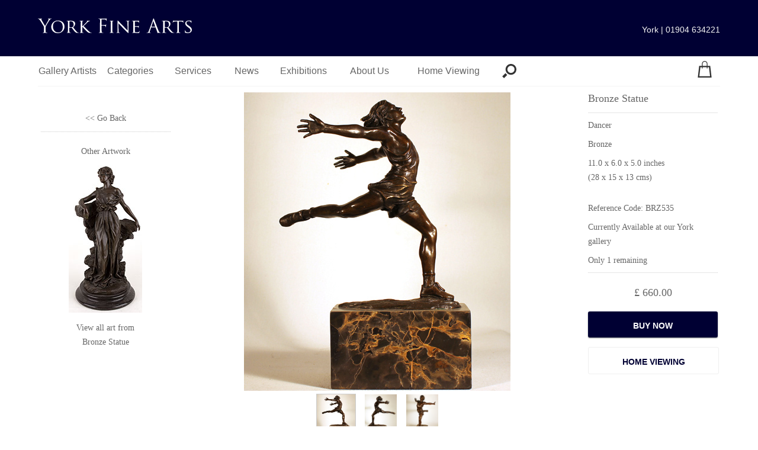

--- FILE ---
content_type: text/html; charset=UTF-8
request_url: https://www.yorkfinearts.co.uk/art-bronze-statue-a-bronze-535
body_size: 14161
content:
<!DOCTYPE html>
<html lang="en"><!-- InstanceBegin template="/Templates/template.dwt.php" codeOutsideHTMLIsLocked="false" -->
<head>
<meta charset="UTF-8">
<!-- InstanceBeginEditable name="doctitle" -->
<title>Bronze Statue, bronze, Dancer</title>
<meta name="description" content="Bronze Statue, bronze, Dancer at York Fine Arts, Buy Original Fine Art in the UK">
<meta property="og:title" content="Bronze Statue | bronze, Dancer">
<meta property="og:image" content="https://www.yorkfinearts.co.uk/Art/bronze_sculpture_19_1_m.jpg">
<meta property="og:description" content="Bronze Statue bronze, Dancer at York Fine Arts Online, Buy Original Fine Art in the UK">
<meta property="og:url" content="https://www.yorkfinearts.co.uk/art-bronze-statue-a-bronze-535">
<meta property="og:site_name" content="York Fine Arts">
<meta property="og:type" content="Product">
<meta property="fb:app_id" content="137275223598295">
<link rel="canonical" href="https://www.yorkfinearts.co.uk/art-bronze-statue-a-bronze-535">
<script type="application/ld+json">
{"@context":"https://schema.org","@graph":[{"@type":["ArtGallery","Organization"],"@id":"https://www.yorkfinearts.co.uk/#organization","name":"York Fine Arts","url":"https://www.yorkfinearts.co.uk","logo":{"@type":"ImageObject","url":"https://www.yorkfinearts.co.uk/includes/icons/york-fine-arts-logo.svg","width":400,"height":150},"priceRange":"£££","image":"https://www.yorkfinearts.co.uk/images/york-fine-arts-uk-art-gallery.webp","openingHours":["Monday-Saturday 10:00-17:00","Sunday 10:00-17:00"],"telephone":"+44 1904 634221","email":"info@yorkfinearts.co.uk","address":{"@type":"PostalAddress","streetAddress":"83 Low Petergate","addressLocality":"York","addressRegion":"North Yorkshire","postalCode":"YO1 7HY","addressCountry":"GB"},"sameAs":["https://www.facebook.com/YorkFineArts","https://www.instagram.com/yorkfinearts/","https://twitter.com/YorkFineArts"]},{"@type":"ItemPage","@id":"https://www.yorkfinearts.co.uk/art-bronze-statue-a-bronze-535/#webpage","url":"https://www.yorkfinearts.co.uk/art-bronze-statue-a-bronze-535","name":"Dancer by Bronze Statue","isPartOf":{"@id":"https://www.yorkfinearts.co.uk/#website"},"primaryImageOfPage":{"@id":"https://www.yorkfinearts.co.uk/Art/bronze_sculpture_19_1.jpg"},"datePublished":"2026-01-18T00:00:00+00:00","dateModified":"2026-01-18T16:21:57+00:00","inLanguage":"en-GB"},{"@type":"BreadcrumbList","name":"Product Page Breadcrumb","itemListElement":[{"@type":"ListItem","position":1,"name":"Home Page","item":"https://www.yorkfinearts.co.uk"},{"@type":"ListItem","position":2,"name":"Gallery Artists","item":"https://www.yorkfinearts.co.uk/gallery-artists"},{"@type":"ListItem","position":3,"name":"Bronze Statue","item":"https://www.yorkfinearts.co.uk/artist-bronze-statue"},{"@type":"ListItem","position":4,"name":"Dancer","item":"https://www.yorkfinearts.co.uk/art-bronze-statue-a-bronze-535"}]},{"@type":"VisualArtwork","@id":"https://www.yorkfinearts.co.uk/art-bronze-statue-a-bronze-535/#artwork","name":"Dancer","creator":{"@type":"Person","name":"Bronze Statue","url":"https://www.yorkfinearts.co.uk/artist-bronze-statue"},"artMedium":"Bronze","identifier":{"@type":"PropertyValue","propertyID":"Reference Code","value":"BRZ535"},"description":"Dancer by Bronze Statue","height":{"@type":"QuantitativeValue","value":15.2,"unitCode":"CM"},"width":{"@type":"QuantitativeValue","value":27.9,"unitCode":"CM"},"depth":{"@type":"QuantitativeValue","value":12.7,"unitCode":"CM"}},{"@type":"Product","@id":"https://www.yorkfinearts.co.uk/art-bronze-statue-a-bronze-535/#product","mainEntityOfPage":{"@id":"https://www.yorkfinearts.co.uk/art-bronze-statue-a-bronze-535/#artwork"},"name":"Dancer","description":"Dancer by Bronze Statue","sku":"BRZ535","mpn":"BRZ535","productID":"BRZ535","identifier":{"@type":"PropertyValue","propertyID":"Reference Code","value":"BRZ535"},"category":"Bronze","brand":{"@type":"Brand","name":"York Fine Arts"},"manufacturer":{"@id":"https://www.yorkfinearts.co.uk/#organization"},"weight":{"@type":"QuantitativeValue","value":"2.5","unitCode":"KGM"},"shippingWeight":{"@type":"QuantitativeValue","value":"3.25","unitCode":"KGM"},"image":[{"@type":"ImageObject","url":"https://www.yorkfinearts.co.uk/Art/bronze_sculpture_19_1.jpg","contentUrl":"https://www.yorkfinearts.co.uk/Art/bronze_sculpture_19_1.jpg","height":1625,"width":1200,"caption":"Main image of Dancer"},{"@type":"ImageObject","url":"https://www.yorkfinearts.co.uk/Art/bronze_sculpture_19_2_m.jpg","contentUrl":"https://www.yorkfinearts.co.uk/Art/bronze_sculpture_19_2_m.jpg","height":609,"width":450,"caption":"No frame version of Dancer"},{"@type":"ImageObject","url":"https://www.yorkfinearts.co.uk/Art/bronze_sculpture_19_3_m.jpg","contentUrl":"https://www.yorkfinearts.co.uk/Art/bronze_sculpture_19_3_m.jpg","height":609,"width":450,"caption":"Signature detail of Dancer"}],"offers":{"@type":"Offer","price":"660.00","priceCurrency":"GBP","priceValidUntil":"2026-12-31","availability":"https://schema.org/InStock","itemCondition":"https://schema.org/NewCondition","description":"Dancer by Bronze Statue","url":"https://www.yorkfinearts.co.uk/art-bronze-statue-a-bronze-535","seller":{"@type":"Organization","name":"York Fine Arts","url":"https://www.yorkfinearts.co.uk"},"priceSpecification":{"@type":"PriceSpecification","price":"660.00","priceCurrency":"GBP","valueAddedTaxIncluded":true},"hasMerchantReturnPolicy":{"@type":"MerchantReturnPolicy","name":"York Fine Arts Return Policy","description":"All purchases are final. Refunds are issued as exchange or gallery credit, negotiated case-by-case. Deposits are non-refundable.","returnPolicyCategory":"MerchantReturnFiniteReturnWindow","returnFees":"CustomerPay","returnMethod":"ReturnByMail","merchantReturnDays":14,"applicableCountry":"GB","url":"https://www.yorkfinearts.co.uk/gallery-details/terms-conditions"},"shippingDetails":[{"@type":"OfferShippingDetails","name":"UK Mainland Free Shipping (£500+)","shippingRate":{"@type":"MonetaryAmount","value":"0.00","currency":"GBP"},"shippingDestination":{"@type":"DefinedRegion","addressCountry":"GB","addressRegion":"Mainland"},"shippingRateBusinessConstraint":{"@type":"ShippingRateBusinessConstraint","priceThreshold":{"@type":"MonetaryAmount","value":"499.99","currency":"GBP"}},"deliveryTime":{"@type":"ShippingDeliveryTime","handlingTime":{"@type":"QuantitativeValue","minValue":1,"maxValue":2,"unitCode":"d"},"transitTime":{"@type":"QuantitativeValue","minValue":4,"maxValue":4,"unitCode":"d"}}},{"@type":"OfferShippingDetails","name":"UK Mainland Paid Shipping (Weight-Based)","shippingRate":{"@type":"MonetaryAmount","value":"15.00","currency":"GBP"},"shippingDestination":{"@type":"DefinedRegion","addressCountry":"GB","addressRegion":"Mainland"},"shippingSettingsLink":"https://www.yorkfinearts.co.uk/gallery-services/delivery-shipping","deliveryTime":{"@type":"ShippingDeliveryTime","handlingTime":{"@type":"QuantitativeValue","minValue":1,"maxValue":2,"unitCode":"d"},"transitTime":{"@type":"QuantitativeValue","minValue":4,"maxValue":4,"unitCode":"d"}}},{"@type":"OfferShippingDetails","name":"UK Islands Free Shipping (£500+)","shippingRate":{"@type":"MonetaryAmount","value":"0.00","currency":"GBP"},"shippingDestination":{"@type":"DefinedRegion","addressCountry":["IM","JE","GG","GB"],"addressRegion":"Northern Ireland & Islands"},"shippingRateBusinessConstraint":{"@type":"ShippingRateBusinessConstraint","priceThreshold":{"@type":"MonetaryAmount","value":"499.99","currency":"GBP"}},"deliveryTime":{"@type":"ShippingDeliveryTime","handlingTime":{"@type":"QuantitativeValue","minValue":1,"maxValue":2,"unitCode":"d"},"transitTime":{"@type":"QuantitativeValue","minValue":5,"maxValue":5,"unitCode":"d"}}},{"@type":"OfferShippingDetails","name":"UK Islands Paid Shipping (Weight-Based)","shippingRate":{"@type":"MonetaryAmount","value":"15.00","currency":"GBP"},"shippingDestination":{"@type":"DefinedRegion","addressCountry":["IM","JE","GG","GB"],"addressRegion":"Northern Ireland & Islands"},"shippingSettingsLink":"https://www.yorkfinearts.co.uk/gallery-services/delivery-shipping","deliveryTime":{"@type":"ShippingDeliveryTime","handlingTime":{"@type":"QuantitativeValue","minValue":1,"maxValue":2,"unitCode":"d"},"transitTime":{"@type":"QuantitativeValue","minValue":5,"maxValue":5,"unitCode":"d"}}},{"@type":"OfferShippingDetails","name":"Europe Free Shipping (£1500+)","shippingRate":{"@type":"MonetaryAmount","value":"0.00","currency":"GBP"},"shippingDestination":{"@type":"DefinedRegion","addressCountry":"EU"},"shippingRateBusinessConstraint":{"@type":"ShippingRateBusinessConstraint","priceThreshold":{"@type":"MonetaryAmount","value":"1499.99","currency":"GBP"}},"deliveryTime":{"@type":"ShippingDeliveryTime","handlingTime":{"@type":"QuantitativeValue","minValue":1,"maxValue":3,"unitCode":"d"},"transitTime":{"@type":"QuantitativeValue","minValue":5,"maxValue":5,"unitCode":"d"}}},{"@type":"OfferShippingDetails","name":"Europe Paid Shipping (Calculated)","shippingRate":{"@type":"MonetaryAmount","value":"50.00","currency":"GBP"},"shippingDestination":{"@type":"DefinedRegion","addressCountry":"EU"},"shippingSettingsLink":"https://www.yorkfinearts.co.uk/gallery-services/delivery-shipping","deliveryTime":{"@type":"ShippingDeliveryTime","handlingTime":{"@type":"QuantitativeValue","minValue":1,"maxValue":3,"unitCode":"d"},"transitTime":{"@type":"QuantitativeValue","minValue":5,"maxValue":5,"unitCode":"d"}}},{"@type":"OfferShippingDetails","name":"North America Free Shipping (£2000+)","shippingRate":{"@type":"MonetaryAmount","value":"0.00","currency":"GBP"},"shippingDestination":{"@type":"DefinedRegion","addressCountry":["US","CA","MX"]},"shippingRateBusinessConstraint":{"@type":"ShippingRateBusinessConstraint","priceThreshold":{"@type":"MonetaryAmount","value":"1999.99","currency":"GBP"}},"deliveryTime":{"@type":"ShippingDeliveryTime","handlingTime":{"@type":"QuantitativeValue","minValue":1,"maxValue":3,"unitCode":"d"},"transitTime":{"@type":"QuantitativeValue","minValue":7,"maxValue":7,"unitCode":"d"}}},{"@type":"OfferShippingDetails","name":"North America Paid Shipping (Calculated)","shippingRate":{"@type":"MonetaryAmount","value":"50.00","currency":"GBP"},"shippingDestination":{"@type":"DefinedRegion","addressCountry":["US","CA","MX"]},"shippingSettingsLink":"https://www.yorkfinearts.co.uk/gallery-services/delivery-shipping","deliveryTime":{"@type":"ShippingDeliveryTime","handlingTime":{"@type":"QuantitativeValue","minValue":1,"maxValue":3,"unitCode":"d"},"transitTime":{"@type":"QuantitativeValue","minValue":7,"maxValue":7,"unitCode":"d"}}},{"@type":"OfferShippingDetails","name":"Other Intl Free Shipping (£2000+)","shippingRate":{"@type":"MonetaryAmount","value":"0.00","currency":"GBP"},"shippingDestination":{"@type":"DefinedRegion","addressCountry":"*"},"shippingRateBusinessConstraint":{"@type":"ShippingRateBusinessConstraint","priceThreshold":{"@type":"MonetaryAmount","value":"1999.99","currency":"GBP"}},"deliveryTime":{"@type":"ShippingDeliveryTime","handlingTime":{"@type":"QuantitativeValue","minValue":1,"maxValue":3,"unitCode":"d"},"transitTime":{"@type":"QuantitativeValue","minValue":10,"maxValue":10,"unitCode":"d"}}},{"@type":"OfferShippingDetails","name":"Other Intl Paid Shipping (Calculated)","shippingRate":{"@type":"MonetaryAmount","value":"50.00","currency":"GBP"},"shippingDestination":{"@type":"DefinedRegion","addressCountry":"*"},"shippingSettingsLink":"https://www.yorkfinearts.co.uk/gallery-services/delivery-shipping","deliveryTime":{"@type":"ShippingDeliveryTime","handlingTime":{"@type":"QuantitativeValue","minValue":1,"maxValue":3,"unitCode":"d"},"transitTime":{"@type":"QuantitativeValue","minValue":10,"maxValue":10,"unitCode":"d"}}}]}}]}</script>
<!-- InstanceEndEditable -->
<meta property="og:site_name" content="York Fine Arts">
<meta property="og:type" content="website">
<meta property="fb:app_id" content="137275223598295">
<meta name="robots" content="index,follow">    
<meta name="copyright" content="York Fine Arts 2026">
<meta name="author" content="York Fine Arts">
<link rel="shortcut icon" href="/images/favicon.ico">
<link href="https://www.yorkfinearts.co.uk/css/css-15march2024.css" rel="stylesheet" type="text/css">
<meta name="viewport" content="width=device-width, initial-scale=1"><!-- InstanceBeginEditable name="head" -->
<!-- InstanceEndEditable -->
<!-- InstanceBeginEditable name="meta" -->
<link type="text/css" rel="stylesheet" href="magiczoomplus/magiczoomplus.css">
<style>
#headTitle span{font-family:var(--fontSerif);font-size:0.9rem;border-top:1px solid #e5e5e5;display:block;text-align:left;padding:12px 0 0 0;margin:12px 0 0 0}.zoom-gallery{text-align:center}.zoom-gallery-slide{display:none}.zoom-gallery-slide.active{display:block}.zoom-gallery .video-slide{position:relative;padding-bottom:56.25%;padding-top:30px;height:0;overflow:hidden}.zoom-gallery .video-slide iframe,.zoom-gallery .video-slide object,.zoom-gallery .video-slide embed{position:absolute;top:0;left:0;width:100%;height:100%}.zoom-gallery .selectors{text-align:center;margin:auto;overflow-y:hidden;width:90%;height:90px;white-space:nowrap}.selectors::-webkit-scrollbar{display:none}.selectors{-ms-overflow-style:none;scrollbar-width:none}.zoom-gallery .selectors a{margin:5px;border:1px solid transparent;display:inline-block}.zoom-gallery .selectors a:hover,.zoom-gallery .selectors a.active{border-color:#ccc}.zoom-gallery .selectors img{box-shadow:none!important;filter:none!important;-webkit-filter:none!important;height:75px;width:auto}.zoom-gallery .selectors a[data-slide-id=video-1],.zoom-gallery .selectors a[data-slide-id=video-2]{position:relative}.zoom-gallery .selectors a[data-slide-id=video-1] img,.zoom-gallery .selectors a[data-slide-id=video-2] img{opacity:0.8}.zoom-gallery .selectors a span{position:absolute;color:#fff;text-shadow:0px 1px 10px #000;top:50%;left:50%;display:inline-block;transform:translateY(-50%) translateX(-50%);-webkit-transform:translateY(-50%) translateX(-50%);font-size:30px;z-index:100}
 #cms{display:none}.drop-down{background:#fff;border-color:#eee;font-family:inherit;font-size:inherit;height:35px;width:inherit;margin-left:0;cursor:pointer;padding-right:12px;padding-left:3px;margin-top:-6px}.view-page{list-style:none;padding:0;margin-bottom:12px;margin-top:12px} ul.view-page li{margin:8px 0 0 0}.no-spacing{padding-left:0;margin-bottom:0;margin-top:0}.top-spacing{padding-left:0;margin-bottom:0;margin-top:20px;padding-top:12px}a[data-zoom-id] img,.mz-thumb img{height:120px}button.mz-button-prev,button.mz-button-next{display:block!important}.top-space{margin-top:55px}.band-feat{height:auto;padding:15px;width:100%;text-align:left;background-color:#fff;float:left;border-bottom:4px solid #efefef;margin:0 auto 12px}.accordion{margin:3em auto;width:45%}.toggle{display:none}.option{position:relative;margin-bottom:1em}.title,.content{backface-visibility:hidden;transform:translateZ(0);transition:all .2s}.title{background:#fff;padding:1em;display:block;color:#7a7572;font-weight:700;cursor:pointer}.title:after,.title:before{content:'';position:absolute;right:1.25em;top:1.25em;width:2px;height:.75em;background-color:#7a7572;transition:all .2s}.title:after{transform:rotate(90deg)}.content{max-height:0;overflow:hidden;background-color:#fff;margin:0;padding:0 21px;line-height:1.5;border-bottom:1px solid #efefef}.toggle:checked + .title + .content{max-height:3000px}.toggle:checked + .title:before{transform:rotate(90deg)!important}@media only screen and (min-width:320px) and (max-width:670px){.band-feat{float:left;padding:0}.box-center{padding-bottom:10px;margin-top:5px;margin-left:auto;margin-right:auto;height:inherit;width:95%;min-width:250px;float:none}.accordion{margin:3em auto;width:90%}.view-page p{text-align:center} #headTitle span{text-align:center}}
@media only screen and (min-width : 768px) and (max-width : 1024px){.accordion {margin: 31px 0 0 3%;width: 54%}.body_1{display:none}.body_2{width:30%}}
</style>
<!-- InstanceEndEditable -->
</head>
<body>
<header class="head-band">
<div class="page_wrap"><div class="head_1"><a href="https://www.yorkfinearts.co.uk"><svg id="logo" xmlns="http://www.w3.org/2000/svg" viewBox="0 0 153.8 14.85"><g><path d="m153.8,11.48c.01,1.13-.58,2.18-1.56,2.75-.82.43-1.74.63-2.66.57-.83.02-1.66-.13-2.43-.44-.25-.11-.25-.17-.25-.6,0-.8.1-1.53.1-1.71s.03-.27.13-.27.15.06.15.19c0,.2.01.4.06.59.27,1.18,1.52,1.59,2.64,1.59,1.65,0,2.51-.98,2.51-2.14s-.63-1.71-2.11-2.81l-.76-.57c-1.8-1.35-2.39-2.34-2.39-3.46,0-1.86,1.5-3,3.7-3,.58,0,1.16.06,1.73.19.19.05.39.08.59.08.17,0,.17.01.17.11-.06.57-.08,1.14-.08,1.71,0,.25.02.36-.13.36s-.15-.08-.15-.21c-.04-.28-.13-.55-.25-.8-.16-.19-.66-.79-2.16-.79-1.23,0-2.23.71-2.23,1.74s.52,1.62,2.17,2.74l.47.32c2.04,1.44,2.74,2.51,2.74,3.86Zm-100.19,2.89c-.34-.03-.68-.11-1-.23-.8-.33-1-.53-2.4-1.79-.68-.63-4.16-4.1-4.59-4.58.36-.4,3.21-3.13,3.62-3.51.49-.56,1.09-1.03,1.75-1.37.29-.13.61-.21.93-.23.14,0,.17,0,.17-.13s-.07-.11-.24-.11h-2.87c-.12,0-.19,0-.19.11.01.08.07.14.15.15.13,0,.21.12.21.33s-.44.68-.91,1.15c-.63.65-3.61,3.59-3.88,3.9h-.07V3.58c0-.48.16-.79.59-.89.14-.02.28-.02.42,0,.07,0,.13-.06.13-.13,0-.1-.07-.13-.26-.13l-1.63.02h-1.88c-.19,0-.26,0-.26.13,0,.07.06.12.13.13.19-.01.38-.01.57,0,.55.08.65.34.69.89.04.55,0,1,0,3.48v2.85c.03,1.16,0,2.33-.09,3.49-.08.48-.12.78-.44.86-.17.05-.34.07-.51.08-.07,0-.12.04-.13.11,0,0,0,.01,0,.02,0,.09.09.13.26.13.51,0,1.52-.06,1.65-.06s1.14.06,2,.06c.19,0,.27-.06.27-.13,0-.07-.06-.13-.13-.13,0,0,0,0-.01,0-.21-.01-.43-.04-.64-.08-.52-.08-.59-.38-.65-.86-.07-.66-.07-1.93-.07-3.49v-1.57h.07c.8.95,4.31,4.66,5.07,5.25.54.54,1.24.89,2,1,.39.02.77.02,1.16,0h.85c.29,0,.36-.06.36-.13s-.08-.11-.2-.11Zm-13.09-.06c.19.04.39.06.59.06,0,.02,0,.03,0,.05,0,.13-.09.13-.4.13h-1c-.61.06-1.23-.05-1.79-.32-.91-.64-1.68-1.45-2.28-2.38-.7-.87-1.44-1.91-1.8-2.35-.05-.07-.14-.11-.23-.1h-2.13c-.11,0-.11.04-.11.14v.38c0,1.56,0,2.81.07,3.47.06.48.16.78.67.86.24.04.49.07.74.08,0,0,.01,0,.02,0,.07,0,.11.06.11.13,0,.07-.07.13-.26.13-.86,0-1.98-.06-2-.06s-1.14.06-1.66.06c-.17,0-.26-.04-.26-.13,0-.07.06-.13.13-.13.17,0,.34-.03.51-.08.33-.08.36-.38.44-.86.09-1.16.12-2.33.09-3.49v-2.85c0-2.48.04-2.93,0-3.48-.04-.55-.14-.81-.69-.89-.19-.01-.38-.01-.57,0-.07-.01-.12-.06-.13-.13,0-.13.08-.13.27-.13h4.09c1.09-.08,2.17.16,3.12.7.71.51,1.14,1.33,1.16,2.2,0,1.2-.5,2.36-2.06,3.69,1.37,1.71,2.5,3.18,3.5,4.18.46.59,1.12.99,1.86,1.12Zm-5.83-5.68c.73-.61,1.1-1.54,1.01-2.49,0-2.02-1.11-3.17-2.89-3.17-.4,0-.8.03-1.2.09-.08.04-.13.12-.13.21v5.19c0,.08.04.16.11.21.6.18,1.22.26,1.85.24.44.03.87-.07,1.25-.28ZM13.71.38c0-.07-.11-.11-.24-.11-.37,0-1.73.06-1.85.06s-.76-.06-1.25-.06c-.19,0-.31,0-.31.11s.12.14.29.19c.17.05.3.27.3.54,0,.36-.12.71-.32,1-.38.63-2.79,4.79-3.15,5.59-.34-.55-3.19-5.45-3.5-6-.14-.22-.22-.48-.24-.74,0-.15.1-.29.24-.35.17-.07.29-.09.29-.17s0-.13-.25-.13c-.74,0-1.46.06-1.6.06s-1.52-.1-1.88-.1c-.17,0-.24.06-.24.13s.09.14.19.14c.29.03.57.13.81.3.52.39.96.86,1.3,1.41.66,1,3.21,5.16,3.34,5.47.32.62.47,1.31.44,2v1.63c0,.31,0,1.11-.06,1.9,0,.56-.21,1-.59,1.05-.19.05-.38.07-.57.08-.11,0-.15.05-.15.11s.09.15.3.15c.57,0,1.77-.06,1.86-.06s1.3.06,2.34.06c.21,0,.3-.06.3-.15s0-.11-.15-.11c-.28-.01-.57-.04-.85-.08-.57-.08-.74-.49-.78-1.05-.06-.79-.06-1.59-.06-1.9v-1.64c-.04-.65.06-1.3.29-1.9,1.09-2.07,2.3-4.07,3.63-6,.26-.4.6-.74,1-1,.27-.16.57-.25.88-.26.15,0,.24-.07.24-.17Zm12.83,7.87c0,.12,0,.24,0,.37-.13,3.57-3.14,6.36-6.71,6.22-.17,0-.33.01-.5,0-3.42-.09-6.12-2.93-6.03-6.35,0-.05,0-.11,0-.16.13-3.53,3.1-6.28,6.63-6.15,3.76,0,6.61,2.3,6.61,6.06Zm-1.71.46c0-3.9-2.19-5.9-5-5.9s-4.81,1.74-4.81,5.26c0,3.76,2.29,6.12,5.29,6.12h0c1.5-.01,4.52-.81,4.52-5.48Zm119.91-6.33c-.4.05-.8.08-1.2.07h-6.31c-.44,0-.87-.02-1.31-.07-.25-.05-.5-.11-.74-.19-.06,0-.15.21-.17.3-.02.09-.36,1.58-.36,1.75,0,.07.04.12.11.13,0,0,0,0,0,0,.08,0,.14,0,.17-.15.07-.18.16-.35.27-.51.25-.38.65-.5,1.69-.52h2.41v6.78c0,1.56,0,2.83-.07,3.49-.06.48-.16.8-.5.88-.16.04-.32.07-.49.07-.06-.01-.12.03-.13.09,0,.01,0,.02,0,.03,0,.09.07.13.26.13.5,0,1.65-.06,1.73-.06s1.16.06,2.07.06c.19,0,.27-.06.27-.13s0-.13-.14-.13c-.25-.01-.51-.04-.76-.08-.51-.08-.58-.38-.64-.86-.08-.66-.08-1.93-.08-3.49V3.16h2.09c1.6,0,2,.4,2,.9v.2c0,.23.06.28.14.28s.15-.07.15-.2.06-1.35.06-1.85c.03-.09.03-.19-.05-.19s-.23,0-.47.08Zm-43.46,10.31c0,.49-.3.94-.76,1.12-.54.15-1.11.21-1.67.18-1.65,0-2-.21-2-1.3v-4.1c0-.06,0-.11.11-.11.29,0,2.07,0,2.53.07.64.08.8.27.85.5.06.17.09.35.08.53,0,.09,0,.15.11.15s.15-.17.15-.3,0-.73.08-1c0-.53.13-.8.13-.89s0-.13-.09-.13-.13.09-.25.2c-.12.11-.42.19-.81.23-.39.04-2.59,0-2.8,0s-.09-.06-.09-.17V3.27c0-.11,0-.17.09-.17s2.13,0,2.42.06c.91.11,1.08.22,1.19.49.07.18.1.38.1.57,0,.13,0,.21.13.21s.13-.09.15-.17.08-.91.1-1.07c.03-.25.07-.5.13-.75,0-.08,0-.16-.08-.16s-.15.06-.22.08c-.25.05-.51.08-.76.09h-5.94c-.19,0-.27,0-.27.13.01.07.07.12.14.13.19-.01.38-.01.57,0,.55.08.64.34.68.89.04.55,0,1,0,3.48v2.85c.03,1.16,0,2.33-.1,3.49-.07.48-.11.8-.43.86-.17.04-.35.06-.52.08-.07,0-.13.06-.13.13,0,.09.09.13.27.13h3.11c.7,0,1.66.06,2.91.06.65,0,.82,0,.93-.42.11-.51.19-1.04.23-1.56-.01-.12-.01-.25-.1-.25s-.13.05-.17.24Zm34.49,1.62c.19.04.39.06.59.06,0,.02,0,.03-.01.05,0,.13-.1.13-.4.13h-1c-.61.06-1.23-.05-1.78-.32-.91-.64-1.68-1.45-2.28-2.38-.7-.87-1.44-1.91-1.81-2.35-.05-.07-.13-.11-.22-.1h-2.13c-.12,0-.12.04-.12.14v.38c0,1.56,0,2.81.08,3.47.06.48.15.78.67.86.24.04.49.07.74.08,0,0,.01,0,.02,0,.07,0,.11.06.11.13,0,.07-.08.13-.27.13-.91,0-2.03-.06-2.05-.06s-1.14.06-1.65.06c-.17,0-.27-.04-.27-.13,0,0,0,0,0-.01,0-.07.07-.13.14-.12.17,0,.34-.03.51-.08.32-.08.36-.38.44-.86.09-1.16.12-2.33.09-3.49v-2.85c0-2.48.03-2.93,0-3.48-.03-.55-.13-.81-.68-.89-.19-.01-.38-.01-.57,0-.07,0-.12-.06-.13-.13,0-.13.07-.13.26-.13h4.09c1.08-.08,2.17.16,3.11.7.71.51,1.14,1.33,1.16,2.2,0,1.2-.44,2.36-2,3.69,1.37,1.71,2.5,3.18,3.5,4.18.46.59,1.12.99,1.86,1.12Zm-5.83-5.68c.72-.61,1.09-1.53,1-2.47,0-2.02-1.1-3.17-2.89-3.17-.4,0-.8.03-1.19.09-.08.03-.14.1-.14.19v5.19c0,.09.05.17.12.21.6.18,1.22.26,1.84.24.44.03.88-.06,1.26-.28Zm-6.92,5.77c0,.15-.07.15-.38.15h-3c-.36-.02-.57-.05-.57-.13s.02-.09.13-.13c.11-.04.23-.21.11-.52l-1.76-4.67c-.03-.07-.1-.11-.17-.11h-4.09c-.09,0-.17.06-.19.15l-1.14,3.36c-.16.41-.24.84-.26,1.27,0,.38.4.56.72.56h.19c.13,0,.19-.04.19.11s-.12.15-.29.15c-.48,0-1.27-.06-1.48-.06s-1.25.06-2.15.06c-.24,0-.36-.04-.36-.15s.03-.11.17-.11h.56c.87-.12,1.25-.84,1.59-1.79l4.31-11.8C115.38.12,115.45,0,115.57,0s.14-.03.42.69c.28.72,3.27,8.57,4.43,11.45.63,1.69,1.23,2,1.63,2.11.24.08.5.12.76.12.11,0,.21-.12.21.03Zm-5.81-6.21l-1.81-5.13c-.09-.28-.19-.28-.28,0l-1.64,5.18c-.03.13,0,.13.06.13h3.59v-.03c.09,0,.09-.05.08-.15Zm-42.13,6.1c-.49-.08-.55-.38-.6-.86-.08-.66-.08-1.93-.08-3.49V3.58c0-.48.13-.79.59-.89.14-.02.28-.02.42,0,.07-.01.12-.07.13-.14,0-.1-.08-.13-.27-.13h-3.36c-.19,0-.27,0-.27.13,0,.07.07.13.14.13.17,0,.34.02.51.06.36.08.49.32.53.87.04.55,0,1,0,3.48v2.85c0,1.56,0,2.83-.1,3.49,0,.48-.11.78-.43.86-.17.05-.34.07-.51.08-.07,0-.13.05-.14.12,0,0,0,0,0,.01,0,.09.1.13.27.13.51,0,1.56-.06,1.65-.06s1.16.06,2.09.06c.19,0,.27-.06.27-.13,0-.06-.03-.11-.08-.13-.25-.01-.51-.04-.76-.08Zm14.9-11.87h-1.75c-.19,0-.32,0-.32.11s0,.15.13.15c.28,0,.55.03.82.08.51.09.61.45.62,1.5l.18,8.09c-.52-.53-2.3-2.45-4-4.16-2.58-2.66-5-5.24-5.28-5.51-.28-.27-.45-.49-.64-.49s-.2.17-.2.87v9.2c0,1.46-.06,1.9-.48,2-.22.07-.45.1-.68.1-.07,0-.12.04-.13.11,0,0,0,.01,0,.02,0,.11.09.13.26.13.76,0,1.47-.06,1.62-.06s.81.06,1.76.06c.19,0,.31,0,.31-.13,0-.07-.06-.13-.13-.13-.28,0-.56-.03-.84-.1-.46-.11-.61-.51-.65-1.84l-.19-7.62c.52.57,2.4,2.55,4.34,4.58,1.76,1.84,4.17,4.22,4.35,4.37.93.85,1.1,1,1.27,1s.13-.1.13-1.16V4.13c0-1,0-1.3.59-1.41.13-.01.27-.01.4,0,.09,0,.17-.06.19-.15.05-.13-.12-.15-.26-.15h-1.42ZM68.64.12c-.07,0-.15.07-.26.11-.28.06-.56.08-.84.08h-6.82c-.21,0-.3,0-.3.15s.07.12.15.12c.21-.02.43-.02.64,0,.63.14.78.44.82,1.09.04.65,0,1.14,0,4.1v3.34c0,1.83,0,3.33-.1,4.12-.07.56-.17,1-.55,1.05-.19.05-.38.07-.57.08-.11,0-.15.05-.15.11s.1.15.3.15c.57,0,1.77-.06,1.87-.06s1.29.06,2.33.06c.21,0,.31-.06.31-.15s0-.11-.15-.11c-.29-.01-.58-.04-.86-.08-.57-.08-.68-.49-.74-1.05-.1-.79-.1-2.29-.1-4.12v-1.6c0-.14,0-.17.14-.17.32,0,2.39,0,2.87.05.44.02.83.29,1,.69.07.22.11.45.12.68,0,.1,0,.17.13.17s.13-.19.13-.36,0-.89.08-1.27c.06-.63.15-1,.15-1.07s0-.15-.09-.15-.14.1-.21.19c-.17.25-.42.31-.88.34h-3.28c-.12,0-.14-.05-.14-.17V1.24c0-.15.06-.21.18-.21l2.94.03c.5-.04.99.19,1.29.6.1.23.16.48.17.73,0,.13,0,.22.14.22s.13-.11.15-.2c.02-.09.07-1.07.09-1.26.06-.53.16-.76.16-.89s-.04-.14-.12-.14Z" style="stroke-width:0px;"/></g>
<title>York Fine Arts</title></svg></a></div>
    <div class="head_2 mob-hide hd-tx-rt">York | 01904 634221</div></div>
</header>
<div class="page_wrap">
<!-- InstanceBeginEditable name="EditRegion10" --><div class="navWrapper">

<input type="checkbox" id="menu-toggle-main">

<label for="menu-toggle-main" id="tos">
    <span class="visually-hidden">Toggle main menu</span>
    <svg xmlns="http://www.w3.org/2000/svg" viewBox="0 0 24 24"><path d="M24 6h-24v-4h24v4zm0 4h-24v4h24v-4zm0 8h-24v4h24v-4z"/></svg></label>
    
<div id="menuUnder"></div> 
<nav class="navbar" id="cssMenu">

 <div class="dropdown" id="dropdownArtists">
    
    <input type="checkbox" id="menu-toggle-artist" checked>
    <label for="menu-toggle-artist">
        <a href="https://www.yorkfinearts.co.uk/gallery-artists">Gallery Artists</a>
    </label>

  <div class="dropdown-content" id="artist">
    <div class="menu-33-test">
        <a href="https://www.yorkfinearts.co.uk/gallery-artists">A - Z</a>
        <a href="https://www.yorkfinearts.co.uk/featured-artists" class="gold-txt">Featured Artists</a>

                    <a href="https://www.yorkfinearts.co.uk/artist-clare-haley">
                Clare Haley            </a>
                    <a href="https://www.yorkfinearts.co.uk/artist-daniel-van-der-putten">
                Daniel Van Der Putten            </a>
                    <a href="https://www.yorkfinearts.co.uk/artist-edward-hersey">
                Edward Hersey            </a>
                    <a href="https://www.yorkfinearts.co.uk/artist-raymond-campbell">
                Raymond Campbell            </a>
                    <a href="https://www.yorkfinearts.co.uk/artist-jay-nottingham">
                Jay Nottingham            </a>
                    <a href="https://www.yorkfinearts.co.uk/artist-gordon-lees">
                Gordon Lees            </a>
        
        <a href="https://www.yorkfinearts.co.uk/archived-gallery-artists">
            <em>Archived Gallery Artists</em>
        </a>
    </div>
</div>


</div>

  
  
<div class="dropdown" id="dropdownCats">
    <input type="checkbox" id="menu-toggle-categories" checked>
    
    <label for="menu-toggle-categories">
        <a href="https://www.yorkfinearts.co.uk/fine-art-categories">Categories</a>
    </label>

   <div class="dropdown-content" id="categories">
    <div class="menu-33-test">
        <a href="https://www.yorkfinearts.co.uk/fine-art-categories" class="gold-txt">All Categories</a>

                    <a href="https://www.yorkfinearts.co.uk/original-paintings">
                Original Paintings            </a>
                    <a href="https://www.yorkfinearts.co.uk/recently-acquired">
                Recently Acquired            </a>
                    <a href="https://www.yorkfinearts.co.uk/contemporary">
                Contemporary            </a>
                    <a href="https://www.yorkfinearts.co.uk/landscapes-country">
                Landscapes and Country Scenes            </a>
                    <a href="https://www.yorkfinearts.co.uk/still-life">
                Still Life            </a>
                    <a href="https://www.yorkfinearts.co.uk/figurative-people">
                Figurative and People in Action            </a>
                    <a href="https://www.yorkfinearts.co.uk/wildlife-animals">
                Wildlife and Animals            </a>
                    <a href="https://www.yorkfinearts.co.uk/equestrian">
                Equestrian            </a>
                    <a href="https://www.yorkfinearts.co.uk/marine">
                Marine            </a>
                    <a href="https://www.yorkfinearts.co.uk/york">
                York            </a>
                    <a href="https://www.yorkfinearts.co.uk/yorkshire">
                Yorkshire            </a>
                    <a href="https://www.yorkfinearts.co.uk/prints">
                Prints            </a>
                    <a href="https://www.yorkfinearts.co.uk/sculpture-statues">
                Sculpture and Statues            </a>
                    <a href="https://www.yorkfinearts.co.uk/town-city">
                Town and City            </a>
            </div>
</div>
</div>


  
 <div class="dropdown" id="dropdownServices">
    <input type="checkbox" id="menu-toggle-services" checked>

    <label for="menu-toggle-services">
        <a href="https://www.yorkfinearts.co.uk/gallery-services/">Services</a>
    </label>

    <div class="dropdown-content" id="services">
    <div class="menu-33-test">
                    <a href="https://www.yorkfinearts.co.uk/gallery-services/painting-art-restoration">
                Painting and Art Restoration            </a>
                    <a href="https://www.yorkfinearts.co.uk/home-viewing">
                Home Viewing            </a>
                    <a href="https://www.yorkfinearts.co.uk/gallery-services/private-appointments">
                Private Appointments            </a>
                    <a href="https://www.yorkfinearts.co.uk/gallery-services/delivery-shipping">
                Delivery and Shipping            </a>
                    <a href="https://www.yorkfinearts.co.uk/gallery-services/art-sourcing-consultants">
                Art Sourcing and Consultants            </a>
                    <a href="https://www.yorkfinearts.co.uk/gallery-services/wedding-gift-list">
                Wedding Gift List            </a>
                    <a href="https://www.yorkfinearts.co.uk/gallery-services/own-art">
                Own Art            </a>
                    <a href="https://www.yorkfinearts.co.uk/picture-framing/york">
                Picture Framing            </a>
                    <a href="https://www.yorkfinearts.co.uk/mirrors-york">
                Mirrors Made to Measure            </a>
                    <a href="https://www.yorkfinearts.co.uk/gallery-services/art-gift-vouchers">
                Gift Vouchers            </a>
                    <a href="https://www.yorkfinearts.co.uk/gallery-services/set-aside">
                Set Aside            </a>
                    <a href="https://www.yorkfinearts.co.uk/buy/payment">
                Payment            </a>
                    <a href="https://www.yorkfinearts.co.uk/gallery-services/mailing-list">
                Mailing List            </a>
            </div>
</div>

</div>


  
 <div class="dropdown" id="dropdownNews">
    <input type="checkbox" id="menu-toggle-news" checked>

    <label for="menu-toggle-news">
        <a href="https://www.yorkfinearts.co.uk/news/">News</a>
    </label>

    <div class="dropdown-content" id="news">
        <div class="menu-33-test">
            <a href="https://www.yorkfinearts.co.uk/news/" class="gold-txt">All News</a>
            <a href="https://www.yorkfinearts.co.uk/news/artists">Artists</a>
            <a href="https://www.yorkfinearts.co.uk/news/insight">Insight</a>
            <a href="https://www.yorkfinearts.co.uk/news/press-releases">Press Releases</a>
            <a href="https://www.yorkfinearts.co.uk/news/newsletters">Newsletters</a>
        </div>
    </div>
</div>

  
 <div class="dropdown" id="dropdownExhibitions">
    <input type="checkbox" id="menu-toggle-exhibitions" checked>

    <label for="menu-toggle-exhibitions">
        <a href="https://www.yorkfinearts.co.uk/exhibitions/">Exhibitions</a>
    </label>

   <div class="dropdown-content" id="exhibitions">
    <div class="menu-33-test">
        <a href="https://www.yorkfinearts.co.uk/exhibitions/" class="gold-txt">Current Exhibitions</a>

                    <a href="https://www.yorkfinearts.co.uk/exhibition/clare-haley-light-of-yorkshire-2026">
                Clare Haley: Light of Yorkshire            </a>
                    <a href="https://www.yorkfinearts.co.uk/exhibition/sean-durkin-exhibition-2026">
                Sean Durkin: Art for All            </a>
                
    </div>
</div>

</div>


  
  
  <div class="dropdown" id="dropdownAbout">
    <input type="checkbox" id="menu-toggle-about" checked>

    <label for="menu-toggle-about">
        <a href="https://www.yorkfinearts.co.uk/gallery-details/about-york-fine-arts">About Us</a>
    </label>

    <div class="dropdown-content" id="about">
        <div class="menu-33-test">
            <a href="https://www.yorkfinearts.co.uk/gallery-details/contact-gallery">Contact Us</a>
            <a href="https://www.yorkfinearts.co.uk/gallery-details/about-york-fine-arts">About York Fine Arts</a>
            <a href="https://www.yorkfinearts.co.uk/gallery-details/meet-the-team">Meet the Team</a>
            <a href="https://www.yorkfinearts.co.uk/gallery-details/history">History</a>
            <a href="https://www.yorkfinearts.co.uk/art-galleries-york">Art Galleries in York</a>
            <a href="https://www.yorkfinearts.co.uk/news/press-releases">Press</a>
        </div>
    </div>
</div>

  
  
         <div class="dropdown open-mobile" id="dropdownHV">
        <input type="checkbox" id="menu-toggle-homeviewing" checked>
        <label for="menu-toggle-homeviewing">
            <a href="https://www.yorkfinearts.co.uk/home-viewing">Home Viewing</a>
        </label>
        <div class="dropdown-content open-mobile" id="homeviewing">
            York Fine Arts offers a free, no-obligation home viewing service<br>
            to view artworks in the comfort of your own home.
            <a href="https://www.yorkfinearts.co.uk/home-viewing">
                <span class="myButton-menu">More details</span>
            </a>
            <p><em>You currently have no home viewing items</em></p>
        </div>
    </div>

    
   <div class="dropdown" id="searchDropdown">
    <input type="checkbox" id="menu-toggle-search" checked>
    
    <label for="menu-toggle-search">
        <a href="https://www.yorkfinearts.co.uk/fine-art-search">
            <svg xmlns="http://www.w3.org/2000/svg" width="24" height="24" viewBox="0 0 24 24"><path d="M9.145 18.29c-5.042 0-9.145-4.102-9.145-9.145s4.103-9.145 9.145-9.145 9.145 4.103 9.145 9.145-4.102 9.145-9.145 9.145zm0-15.167c-3.321 0-6.022 2.702-6.022 6.022s2.702 6.022 6.022 6.022 6.023-2.702 6.023-6.022-2.702-6.022-6.023-6.022zm9.263 12.443c-.817 1.176-1.852 2.188-3.046 2.981l5.452 5.453 3.014-3.013-5.42-5.421z"/><title>Search fine art</title></svg>        </a>
    </label>

    <div class="dropdown-content">
        <form name="menu_search2" method="get" action="https://www.yorkfinearts.co.uk/fine-art-search">
            <input type="text" name="search" class="menu-subscribe artist-name-sm" 
                   aria-label="Search" placeholder="Search..." value="">
            <input type="submit" value="Search" class="menu-email">
        </form>
    </div>
</div>

    
</nav>
    
<nav class="navbar2">
    <div class="dropdown bag-empty" id="dropdownBag">
        <a href="https://www.yorkfinearts.co.uk/buy/shopping-bag" aria-label="Your shopping bag">
            <div>
                <svg xmlns="http://www.w3.org/2000/svg" viewBox="0 0 24 24" preserveAspectRatio="none"><path d="M20 7h-4v-3c0-2.209-1.791-4-4-4s-4 1.791-4 4v3h-4l-2 17h20l-2-17zm-11-3c0-1.654 1.346-3 3-3s3 1.346 3 3v3h-6v-3zm-4.751 18l1.529-13h2.222v1.5c0 .276.224.5.5.5s.5-.224.5-.5v-1.5h6v1.5c0 .276.224.5.5.5s.5-.224.5-.5v-1.5h2.222l1.529 13h-15.502z"/>
<title>Your shopping bag</title></svg>                            </div>
        </a>
    </div>
</nav>
    
</div><!-- InstanceEndEditable -->
  <div class="body_wrap">
 <!-- InstanceBeginEditable name="EditRegion8" --><!-- InstanceEndEditable -->
  <div class="band"><!-- InstanceBeginEditable name="EditRegion1" -->
<section role="main">

  <ul class="body_1 mob-hide center">
      <li class="space-1 no-spacing"><a href="javascript:history.back()">&#60;&#60; Go Back</a></li>
      <li class="hz-dot no-spacing"></li>
      
	<li class="space-1 artist-name-sm no-spacing"><a href="artist-bronze-statue">Other Artwork</a></li>
      
          <li class="no-spacing"><a href="art-bronze-statue-a-bronze-6618"><img src="Art/bronze-statue-BRZ6618-tn.jpg" alt="Bronze Statue, Bronze, Roman Woman" width="124" height="250" class="img_tn" loading="lazy"></a></li>
            
      
      
     <li class="no-spacing">View all art from</li>
      <li class="no-spacing"><a href="artist-bronze-statue">Bronze Statue</a></li>
  </ul>
    
    <div class="box-center-wrap">
      <div class="box-center">
        
 
   <div class="zoom-gallery">
    <div data-slide-id="zoom" class="zoom-gallery-slide active">
        <a href="https://www.yorkfinearts.co.uk/Art/bronze_sculpture_19_1.jpg" class="MagicZoom" id="zoom-v" data-options="lazyZoom: true ; cssClass: mz-show-arrows; zoomMode: magnifier ; cssClass: white-bg">
            <img src="https://www.yorkfinearts.co.uk/Art/bronze_sculpture_19_1_m.jpg" height="1625" width="1200" alt="Bronze Statue, Bronze, Dancer, click to enlarge">
        </a>
    </div>
    

 
    
    
    <div class="selectors">
        <a data-slide-id="zoom" class="active" href="https://www.yorkfinearts.co.uk/Art/bronze_sculpture_19_1.jpg" data-image="https://www.yorkfinearts.co.uk/Art/bronze_sculpture_19_1_m.jpg" data-zoom-id="zoom-v">
            <img src="https://www.yorkfinearts.co.uk/Art/bronze_sculpture_19_1_tn.jpg" height="280" width="250" alt="Large image, click to enlarge" loading="lazy">
        </a>
        
        
                <a data-slide-id="zoom" href="https://www.yorkfinearts.co.uk/Art/bronze_sculpture_19_2_m.jpg" data-image="https://www.yorkfinearts.co.uk/Art/bronze_sculpture_19_2_m.jpg" data-zoom-id="zoom-v">
            <img src="https://www.yorkfinearts.co.uk/Art/bronze_sculpture_19_2_m.jpg" height="609" width="450" alt="No frame image, click to enlarge" loading="lazy">
        </a>
                  
                  <a data-slide-id="zoom" href="https://www.yorkfinearts.co.uk/Art/bronze_sculpture_19_3_m.jpg" data-image="https://www.yorkfinearts.co.uk/Art/bronze_sculpture_19_3_m.jpg" data-zoom-id="zoom-v">
            <img src="https://www.yorkfinearts.co.uk/Art/bronze_sculpture_19_3_m.jpg" height="609" width="450" alt="Signature image, click to enlarge" loading="lazy">
        </a>
                 

        
        
                
        
        
       

        
    </div>
</div>
          
        
        <!--buy art london -->
         <!-- buy art now -->
          
            
      </div>
    </div>
    
    
    <div class="body_2">

        <div class="artist-name" id="headTitle"><h1>
    <a href="artist-bronze-statue" aria-label="View artwork by Bronze Statue">
        Bronze Statue <span>Dancer</span>
    </a>
</h1>
</div>
        
        <ul class="view-page">
        
       	<li class="no-spacing">
        Bronze        <br> 
        
                        
        </li>
      	
        
                    
                
		      
      
		     <li class="no-spacing">11.0 x 6.0        x 5.0 inches 
               <br>
        (28 x 15        x         13        cms)
       
        </li>
       
        
       
                
<li class="top-spacing"></li>    
<li class="no-spacing"></li>    
<li class="no-spacing">Reference Code: BRZ535</li>     
<li>Currently Available at our York gallery</li>   
   
   
            
		<li>Only 1 remaining</li>          
       
      
         
       <li class="band-topbot hz-dot"></li>
       
              
      
      <li>
	     <li class="artist-name priceline">£ 660.00</li>

    <li class="band-topbot">
        <a href='scripts/cart_add_script.php?action=add&amp;artwork_id=535' rel='nofollow' class='myButton-new'><strong>BUY NOW</strong></a>    </li>

 

      
             <li class="band-topbot">
      
      <a href='scripts/home-viewing-add-script.php?action=add&amp;artwork_id=535' rel='nofollow' class='myButton-fav'><strong>HOME VIEWING</strong></a>           </li>
           
      
   </ul>
      
    </div>
    
    
    
    <div class="band-feat">

<div class="accordion">


    
    <div class="option">
      <input type="checkbox" id="toggle1" class="toggle">
      <label class="title" for="toggle1">Payment
      </label>
      <div class="content">
        
         <div class="band-topbot">
<h2 class="titles2 top-mar"><em><strong>By Telephone</strong></em></h2>
          <div>
            Telephone 01904 634221 within the UK or <br>0044 1904 634221 from outside the UK.
          </div>
          </div>
          
       <div class="band-topbot">
      <h2 class="titles2"><em><strong>Online</strong></em></h2>
          
		             <div>This artwork can be purchased securely online.</div>
          
		             </div>
        
        
    <div class="band-topbot">
    <h2 class="titles2"><em><strong>At the Gallery</strong></em></h2><br>
    <div>York Fine Arts<br>
      83 Low Petergate<br>
      York, North Yorkshire<br>
      YO1 7HY, 
      UK</div>
      
<p>All major credit/debit cards, cheques and cash are accepted at the gallery.</p>
  </div>
        
        </div>
      
      <div class="option">
        <input type="checkbox" id="toggle2" class="toggle">
        <label class="title" for="toggle2">
        Delivery
          </label>
        <div class="content">
        
       <div class="band-topbot">
         
        <p>National and international delivery is available for this artwork.</p>
            
    <p>All artworks can be collected from the gallery during normal opening times.</p>
    <p><a href="gallery-services/delivery-shipping.php">For further details, visit our delivery page</a></p>
    </div>
    
          </div>
        </div>
      
      <div class="option">
        <input type="checkbox" id="toggle3" class="toggle">
        <label class="title" for="toggle3">
          Additional Photos
          </label>
        <div class="content">
<div class="band-topbot">
<p>To request further photos for specific artworks please contact York Fine Arts by telephone on 01904 634221, stating the artwork's reference code, title and the area to be detailed.</p>
</div>
          </div>
        </div>
        
        
         
        <div class="option">
        <input type="checkbox" id="toggle4" class="toggle">
        <label class="title" for="toggle4">
          Viewing
          </label>
        <div class="content">
<div class="band-topbot">
<p>This artwork can be viewed in our York gallery.</p>
<p>A <a href="https://www.yorkfinearts.co.uk/home-viewing">home viewing</a> option is available.</p>
</div>
          </div>
        </div>
              
      </div>

</div>
        </div>


</section>
    
   <section>
  <h2 class="band-topbot artist-name center top-space">You may also like...</h2>

  <div class="view-band artBoxNEW">

    <a href="art-fredrik-k-b-a-larvikite-emerald-pearl-143">
      <article>
        <img src="Art/fredrik_k_b_FKB02_tn.jpg"
             alt="Fredrik K.B, Larvikite Emerald Pearl, Fragment of Beauty"
             loading="lazy"
             width="250"
             height="250">

        
        
        <h3>Fredrik K.B <span class="sp">Larvikite Emerald Pearl</span>
          Fragment of Beauty</h3>

                  <span class="price">£ 6,250.00</span>
              </article>
    </a>
    <a href="art-sean-durkin-a-original-oil-painting-on-panel-7634">
      <article>
        <img src="Art/sean-durkin-SEDU7634-tn.jpg"
             alt="Sean Durkin, Original oil painting on panel, Caroline"
             loading="lazy"
             width="216"
             height="250">

        
        
        <h3>Sean Durkin <span class="sp">Original oil painting on panel</span>
          Caroline</h3>

                  <span class="price">£ 450.00</span>
              </article>
    </a>
    <a href="art-bronze-statue-a-bronze-1231">
      <article>
        <img src="Art/bronze-sculpture-yoga_tn.jpg"
             alt="Bronze Statue, Bronze, Meditation"
             loading="lazy"
             width="250"
             height="266">

        
        
        <h3>Bronze Statue <span class="sp">Bronze</span>
          Meditation</h3>

                  <span class="price">£ 440.00</span>
              </article>
    </a>

  </div>
</section>

    
  <!-- InstanceEndEditable --></div>
    
</div>

<div class="band-topbot"><!-- InstanceBeginEditable name="EditRegion2" --> 
 <nav aria-label="Breadcrumb" class="breadcrumb-nav">
  <ol class="breadcrumb">
    <li>
      <a href="https://www.yorkfinearts.co.uk">Home Page</a>
    </li>

          <li>
        <a href="gallery-artists">Gallery Artists</a>
      </li>
    
    <li>
      <a href="artist-bronze-statue">
        Bronze Statue      </a>
    </li>

    <li aria-current="page">
      Bronze Statue,
      Bronze,
      Dancer    </li>
  </ol>
</nav>

 
    <div class="band-topbot">
      <a href="fine-art-categories">Categories</a> ››
      <strong><a href="sculpture-statues">Sculpture and Statues</a></strong>    </div>

 
<!-- InstanceEndEditable --></div>

</div>

<footer class="footer">
    
    <!-- Section: Gallery Details -->
    <nav aria-label="Gallery Navigation Links">
        <ul>
            <li class="artist-name gold-txt"><a href="https://www.yorkfinearts.co.uk/gallery-details/">Gallery Details</a></li>
            <li><a href="https://www.yorkfinearts.co.uk/gallery-details/contact-gallery">Contact Us</a></li>
            <li><a href="https://www.yorkfinearts.co.uk/gallery-details/about-york-fine-arts">About York Fine Arts</a></li>
            <li><a href="https://www.yorkfinearts.co.uk/art-galleries-york">Art Galleries in York</a></li>
            <li><a href="https://www.yorkfinearts.co.uk/news/press-releases">Press</a></li>
            <li class="top-mar-page svgRow">
                <a href="https://www.yorkfinearts.co.uk/gallery-details/usa">
                    <svg xmlns="http://www.w3.org/2000/svg" viewBox="0 0 640 480">
  <g fill-rule="evenodd">
    <g stroke-width="1pt">
      <path fill="#bd3d44" d="M0 0h972.8v39.4H0zm0 78.8h972.8v39.4H0zm0 78.7h972.8V197H0zm0 78.8h972.8v39.4H0zm0 78.8h972.8v39.4H0zm0 78.7h972.8v39.4H0zm0 78.8h972.8V512H0z" transform="scale(.9375)"/>
      <path fill="#fff" d="M0 39.4h972.8v39.4H0zm0 78.8h972.8v39.3H0zm0 78.7h972.8v39.4H0zm0 78.8h972.8v39.4H0zm0 78.8h972.8v39.4H0zm0 78.7h972.8v39.4H0z" transform="scale(.9375)"/>
    </g>
    <path fill="#192f5d" d="M0 0h389.1v275.7H0z" transform="scale(.9375)"/>
    <path fill="#fff" d="M32.4 11.8 36 22.7h11.4l-9.2 6.7 3.5 11-9.3-6.8-9.2 6.7 3.5-10.9-9.3-6.7H29zm64.9 0 3.5 10.9h11.5l-9.3 6.7 3.5 11-9.2-6.8-9.3 6.7 3.5-10.9-9.2-6.7h11.4zm64.8 0 3.6 10.9H177l-9.2 6.7 3.5 11-9.3-6.8-9.2 6.7 3.5-10.9-9.3-6.7h11.5zm64.9 0 3.5 10.9H242l-9.3 6.7 3.6 11-9.3-6.8-9.3 6.7 3.6-10.9-9.3-6.7h11.4zm64.8 0 3.6 10.9h11.4l-9.2 6.7 3.5 11-9.3-6.8-9.2 6.7 3.5-10.9-9.2-6.7h11.4zm64.9 0 3.5 10.9h11.5l-9.3 6.7 3.6 11-9.3-6.8-9.3 6.7 3.6-10.9-9.3-6.7h11.5zM64.9 39.4l3.5 10.9h11.5L70.6 57 74 67.9l-9-6.7-9.3 6.7L59 57l-9-6.7h11.4zm64.8 0 3.6 10.9h11.4l-9.3 6.7 3.6 10.9-9.3-6.7-9.3 6.7L124 57l-9.3-6.7h11.5zm64.9 0 3.5 10.9h11.5l-9.3 6.7 3.5 10.9-9.2-6.7-9.3 6.7 3.5-10.9-9.2-6.7H191zm64.8 0 3.6 10.9h11.4l-9.3 6.7 3.6 10.9-9.3-6.7-9.2 6.7 3.5-10.9-9.3-6.7H256zm64.9 0 3.5 10.9h11.5L330 57l3.5 10.9-9.2-6.7-9.3 6.7 3.5-10.9-9.2-6.7h11.4zM32.4 66.9 36 78h11.4l-9.2 6.7 3.5 10.9-9.3-6.8-9.2 6.8 3.5-11-9.3-6.7H29zm64.9 0 3.5 11h11.5l-9.3 6.7 3.5 10.9-9.2-6.8-9.3 6.8 3.5-11-9.2-6.7h11.4zm64.8 0 3.6 11H177l-9.2 6.7 3.5 10.9-9.3-6.8-9.2 6.8 3.5-11-9.3-6.7h11.5zm64.9 0 3.5 11H242l-9.3 6.7 3.6 10.9-9.3-6.8-9.3 6.8 3.6-11-9.3-6.7h11.4zm64.8 0 3.6 11h11.4l-9.2 6.7 3.5 10.9-9.3-6.8-9.2 6.8 3.5-11-9.2-6.7h11.4zm64.9 0 3.5 11h11.5l-9.3 6.7 3.6 10.9-9.3-6.8-9.3 6.8 3.6-11-9.3-6.7h11.5zM64.9 94.5l3.5 10.9h11.5l-9.3 6.7 3.5 11-9.2-6.8-9.3 6.7 3.5-10.9-9.2-6.7h11.4zm64.8 0 3.6 10.9h11.4l-9.3 6.7 3.6 11-9.3-6.8-9.3 6.7 3.6-10.9-9.3-6.7h11.5zm64.9 0 3.5 10.9h11.5l-9.3 6.7 3.5 11-9.2-6.8-9.3 6.7 3.5-10.9-9.2-6.7H191zm64.8 0 3.6 10.9h11.4l-9.2 6.7 3.5 11-9.3-6.8-9.2 6.7 3.5-10.9-9.3-6.7H256zm64.9 0 3.5 10.9h11.5l-9.3 6.7 3.5 11-9.2-6.8-9.3 6.7 3.5-10.9-9.2-6.7h11.4zM32.4 122.1 36 133h11.4l-9.2 6.7 3.5 11-9.3-6.8-9.2 6.7 3.5-10.9-9.3-6.7H29zm64.9 0 3.5 10.9h11.5l-9.3 6.7 3.5 10.9-9.2-6.7-9.3 6.7 3.5-10.9-9.2-6.7h11.4zm64.8 0 3.6 10.9H177l-9.2 6.7 3.5 11-9.3-6.8-9.2 6.7 3.5-10.9-9.3-6.7h11.5zm64.9 0 3.5 10.9H242l-9.3 6.7 3.6 11-9.3-6.8-9.3 6.7 3.6-10.9-9.3-6.7h11.4zm64.8 0 3.6 10.9h11.4l-9.2 6.7 3.5 11-9.3-6.8-9.2 6.7 3.5-10.9-9.2-6.7h11.4zm64.9 0 3.5 10.9h11.5l-9.3 6.7 3.6 11-9.3-6.8-9.3 6.7 3.6-10.9-9.3-6.7h11.5zM64.9 149.7l3.5 10.9h11.5l-9.3 6.7 3.5 10.9-9.2-6.8-9.3 6.8 3.5-11-9.2-6.7h11.4zm64.8 0 3.6 10.9h11.4l-9.3 6.7 3.6 10.9-9.3-6.8-9.3 6.8 3.6-11-9.3-6.7h11.5zm64.9 0 3.5 10.9h11.5l-9.3 6.7 3.5 10.9-9.2-6.8-9.3 6.8 3.5-11-9.2-6.7H191zm64.8 0 3.6 10.9h11.4l-9.2 6.7 3.5 10.9-9.3-6.8-9.2 6.8 3.5-11-9.3-6.7H256zm64.9 0 3.5 10.9h11.5l-9.3 6.7 3.5 10.9-9.2-6.8-9.3 6.8 3.5-11-9.2-6.7h11.4zM32.4 177.2l3.6 11h11.4l-9.2 6.7 3.5 10.8-9.3-6.7-9.2 6.7 3.5-10.9-9.3-6.7H29zm64.9 0 3.5 11h11.5l-9.3 6.7 3.6 10.8-9.3-6.7-9.3 6.7 3.6-10.9-9.3-6.7h11.4zm64.8 0 3.6 11H177l-9.2 6.7 3.5 10.8-9.3-6.7-9.2 6.7 3.5-10.9-9.3-6.7h11.5zm64.9 0 3.5 11H242l-9.3 6.7 3.6 10.8-9.3-6.7-9.3 6.7 3.6-10.9-9.3-6.7h11.4zm64.8 0 3.6 11h11.4l-9.2 6.7 3.5 10.8-9.3-6.7-9.2 6.7 3.5-10.9-9.2-6.7h11.4zm64.9 0 3.5 11h11.5l-9.3 6.7 3.6 10.8-9.3-6.7-9.3 6.7 3.6-10.9-9.3-6.7h11.5zM64.9 204.8l3.5 10.9h11.5l-9.3 6.7 3.5 11-9.2-6.8-9.3 6.7 3.5-10.9-9.2-6.7h11.4zm64.8 0 3.6 10.9h11.4l-9.3 6.7 3.6 11-9.3-6.8-9.3 6.7 3.6-10.9-9.3-6.7h11.5zm64.9 0 3.5 10.9h11.5l-9.3 6.7 3.5 11-9.2-6.8-9.3 6.7 3.5-10.9-9.2-6.7H191zm64.8 0 3.6 10.9h11.4l-9.2 6.7 3.5 11-9.3-6.8-9.2 6.7 3.5-10.9-9.3-6.7H256zm64.9 0 3.5 10.9h11.5l-9.3 6.7 3.5 11-9.2-6.8-9.3 6.7 3.5-10.9-9.2-6.7h11.4zM32.4 232.4l3.6 10.9h11.4l-9.2 6.7 3.5 10.9-9.3-6.7-9.2 6.7 3.5-11-9.3-6.7H29zm64.9 0 3.5 10.9h11.5L103 250l3.6 10.9-9.3-6.7-9.3 6.7 3.6-11-9.3-6.7h11.4zm64.8 0 3.6 10.9H177l-9 6.7 3.5 10.9-9.3-6.7-9.2 6.7 3.5-11-9.3-6.7h11.5zm64.9 0 3.5 10.9H242l-9.3 6.7 3.6 10.9-9.3-6.7-9.3 6.7 3.6-11-9.3-6.7h11.4zm64.8 0 3.6 10.9h11.4l-9.2 6.7 3.5 10.9-9.3-6.7-9.2 6.7 3.5-11-9.2-6.7h11.4zm64.9 0 3.5 10.9h11.5l-9.3 6.7 3.6 10.9-9.3-6.7-9.3 6.7 3.6-11-9.3-6.7h11.5z" transform="scale(.9375)"/>
  </g>
    <title>USA flag</title>
</svg>
                    USA Clients
                </a>
            </li>
            <li class="svgRow">
                <a href="https://www.yorkfinearts.co.uk/gallery-details/china">
                    <svg xmlns="http://www.w3.org/2000/svg" xmlns:xlink="http://www.w3.org/1999/xlink" viewBox="0 0 640 480">
  <defs>
    <path id="a" fill="#ffde00" d="M-.6.8 0-1 .6.8-1-.3h2z"/>
  </defs>
  <path fill="#de2910" d="M0 0h640v480H0z"/>
  <use xlink:href="#a" width="30" height="20" transform="matrix(71.9991 0 0 72 120 120)"/>
  <use xlink:href="#a" width="30" height="20" transform="matrix(-12.33562 -20.5871 20.58684 -12.33577 240.3 48)"/>
  <use xlink:href="#a" width="30" height="20" transform="matrix(-3.38573 -23.75998 23.75968 -3.38578 288 95.8)"/>
  <use xlink:href="#a" width="30" height="20" transform="matrix(6.5991 -23.0749 23.0746 6.59919 288 168)"/>
  <use xlink:href="#a" width="30" height="20" transform="matrix(14.9991 -18.73557 18.73533 14.99929 240 216)"/>
    <title>Chinese flag</title>
</svg>                    China Clients
                </a>
            </li>
        </ul>
    </nav>

    <!-- Section: Art Buying & Policies -->
    <nav aria-label="Art Buying and Policy Links">
        <ul>
            <li class="artist-name gold-txt"><a href="https://www.yorkfinearts.co.uk/buy/buy-art">Buy Art</a></li>
            <li><a href="https://www.yorkfinearts.co.uk/buy/payment">Payment</a></li>
            <li><a href="https://www.yorkfinearts.co.uk/gallery-services/own-art">Own Art</a></li>
            <li><a href="https://www.yorkfinearts.co.uk/gallery-services/delivery-shipping">Delivery and Shipping</a></li>
            <li><a href="https://www.yorkfinearts.co.uk/gallery-details/terms-conditions">Terms and Conditions</a></li>
            <li><a href="https://www.yorkfinearts.co.uk/gallery-details/access-policy">Access Policy</a></li>
            <li><a href="https://www.yorkfinearts.co.uk/gallery-details/privacy-policy">Privacy Policy</a></li>
            <li><a href="https://www.yorkfinearts.co.uk/gallery-details/anti-money-laundering">Anti-Money Laundering</a></li>
            <li><a href="https://www.yorkfinearts.co.uk/gallery-details/cookies">Cookies</a></li>
        </ul>
    </nav>

    <!-- Section: Email Subscription & Social Media -->
    <div class="footerEmail">
       <form name="form3" action="https://www.yorkfinearts.co.uk/gallery-services/mailing-list" method="post">
        <div class="form-group">
            <span class="txt-lora3">
                Join our email list
            </span>
            <span class="txt-lora2">
                MONTHLY FINE ART UPDATES AND NEWS IN YOUR INBOX
            </span>
        </div>

        <label>
            <span class="visually-hidden">Email address</span>
            <input type="email" name="email_address" 
                   class="menu-subscribe artist-name-sm" 
                   placeholder="Email address here" maxlength="120" required>
        </label>

        <input type="submit" class="menu-email" value="Join">
    </form>

        <div class="media-band-ft">
            <div class="artist-name">Social Media</div>
            <a href="https://www.facebook.com/yorkfinearts" rel="noreferrer" target="_blank" title="Visit the York Fine Arts Facebook page">
                <svg xmlns="http://www.w3.org/2000/svg" viewBox="0 0 24 24"><path d="M22.675 0h-21.35c-.732 0-1.325.593-1.325 1.325v21.351c0 .731.593 1.324 1.325 1.324h11.495v-9.294h-3.128v-3.622h3.128v-2.671c0-3.1 1.893-4.788 4.659-4.788 1.325 0 2.463.099 2.795.143v3.24l-1.918.001c-1.504 0-1.795.715-1.795 1.763v2.313h3.587l-.467 3.622h-3.12v9.293h6.116c.73 0 1.323-.593 1.323-1.325v-21.35c0-.732-.593-1.325-1.325-1.325z"/>
<title>Facebook</title></svg>            </a>
            <a href="https://x.com/YorkFineArts" rel="noreferrer" target="_blank" title="X, York Fine Arts">
                <svg xmlns="http://www.w3.org/2000/svg" shape-rendering="geometricPrecision" text-rendering="geometricPrecision" image-rendering="optimizeQuality" fill-rule="evenodd" clip-rule="evenodd" viewBox="0 0 512 509.64"><rect width="512" height="509.64" rx="115.61" ry="115.61"/><path fill="#fff" fill-rule="nonzero" d="M323.74 148.35h36.12l-78.91 90.2 92.83 122.73h-72.69l-56.93-74.43-65.15 74.43h-36.14l84.4-96.47-89.05-116.46h74.53l51.46 68.04 59.53-68.04zm-12.68 191.31h20.02l-129.2-170.82H180.4l130.66 170.82z"/></svg>            </a>
            <a href="https://www.instagram.com/yorkfinearts/" rel="noreferrer" target="_blank" title="Instagram, York Fine Arts">
                <svg xmlns="http://www.w3.org/2000/svg" viewBox="0 0 24 24"><path d="M15.233 5.488c-.843-.038-1.097-.046-3.233-.046s-2.389.008-3.232.046c-2.17.099-3.181 1.127-3.279 3.279-.039.844-.048 1.097-.048 3.233s.009 2.389.047 3.233c.099 2.148 1.106 3.18 3.279 3.279.843.038 1.097.047 3.233.047 2.137 0 2.39-.008 3.233-.046 2.17-.099 3.18-1.129 3.279-3.279.038-.844.046-1.097.046-3.233s-.008-2.389-.046-3.232c-.099-2.153-1.111-3.182-3.279-3.281zm-3.233 10.62c-2.269 0-4.108-1.839-4.108-4.108 0-2.269 1.84-4.108 4.108-4.108s4.108 1.839 4.108 4.108c0 2.269-1.839 4.108-4.108 4.108zm4.271-7.418c-.53 0-.96-.43-.96-.96s.43-.96.96-.96.96.43.96.96-.43.96-.96.96zm-1.604 3.31c0 1.473-1.194 2.667-2.667 2.667s-2.667-1.194-2.667-2.667c0-1.473 1.194-2.667 2.667-2.667s2.667 1.194 2.667 2.667zm4.333-12h-14c-2.761 0-5 2.239-5 5v14c0 2.761 2.239 5 5 5h14c2.762 0 5-2.239 5-5v-14c0-2.761-2.238-5-5-5zm.952 15.298c-.132 2.909-1.751 4.521-4.653 4.654-.854.039-1.126.048-3.299.048s-2.444-.009-3.298-.048c-2.908-.133-4.52-1.748-4.654-4.654-.039-.853-.048-1.125-.048-3.298 0-2.172.009-2.445.048-3.298.134-2.908 1.748-4.521 4.654-4.653.854-.04 1.125-.049 3.298-.049s2.445.009 3.299.048c2.908.133 4.523 1.751 4.653 4.653.039.854.048 1.127.048 3.299 0 2.173-.009 2.445-.048 3.298z"/><title>Instagram</title></svg>            </a>
        </div>
    </div>

    <div class="band-topbot">
        <span class="txt-lora3">© York Fine Arts 2026. All artwork copyrighted to the original artist.<br>
        York Fine Arts, 83 Low Petergate, York, North Yorkshire, YO1 7HY, UK | Tel: 01904 634221</span>
    </div>

    <!-- Live Chat Integration (if enabled) -->
    </footer><script src="https://use.typekit.net/hlm0kuh.js" type="addc15adcdce33785706254b-text/javascript"></script>
<script type="addc15adcdce33785706254b-text/javascript">try{Typekit.load({ async: true });}catch(e){}</script>
<!-- InstanceBeginEditable name="EditRegionScripts" -->
      <script type="addc15adcdce33785706254b-text/javascript">
    var dropDown = document.getElementById("units")
  
function units() {
    if(dropDown.value === "0"){ 
     document.getElementById("cms").style.display = "none"
	 document.getElementById("ins").style.display = "block"
	}
	
	 if(dropDown.value === "1"){ 
     document.getElementById("cms").style.display = "block"
	 document.getElementById("ins").style.display = "none"
	}
}
</script>
    
<script src="magiczoomplus/magiczoomplus.js" type="addc15adcdce33785706254b-text/javascript"></script>
    
<!-- InstanceEndEditable -->
<script src="/cdn-cgi/scripts/7d0fa10a/cloudflare-static/rocket-loader.min.js" data-cf-settings="addc15adcdce33785706254b-|49" defer></script></body>
<!-- InstanceEnd --></html>    